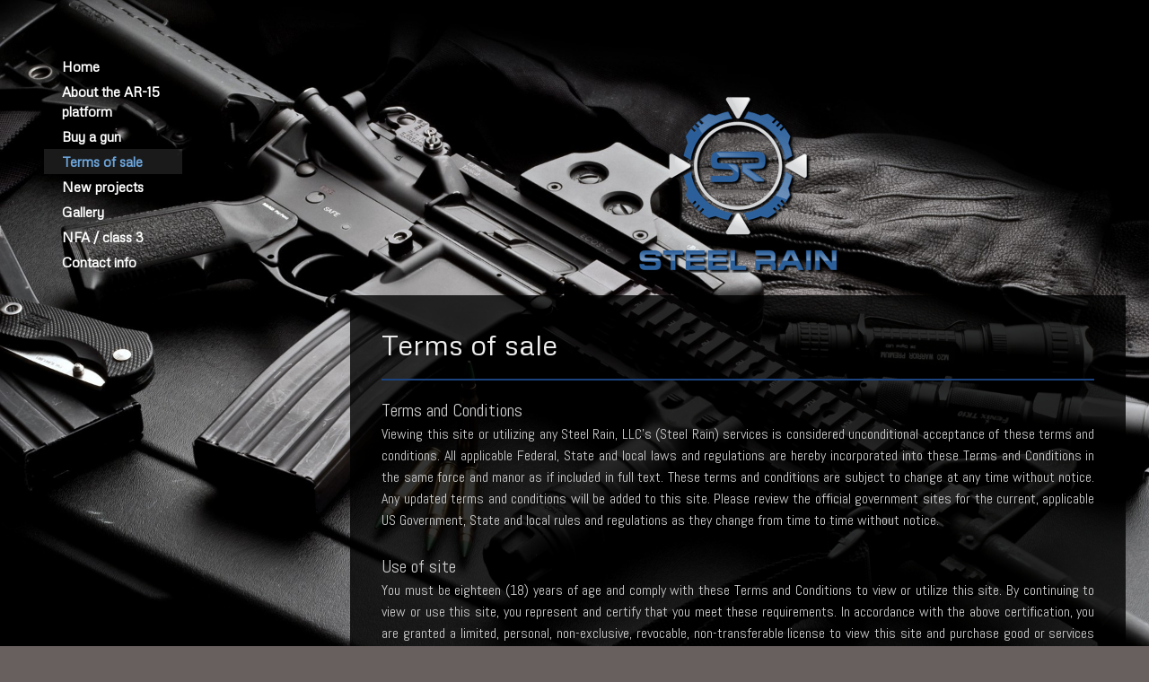

--- FILE ---
content_type: text/html; charset=UTF-8
request_url: https://www.steelrainllc.com/terms-of-sale/
body_size: 11530
content:
<!DOCTYPE html>
<html lang="en-US"><head>
    <meta charset="utf-8"/>
    <link rel="dns-prefetch preconnect" href="https://u.jimcdn.com/" crossorigin="anonymous"/>
<link rel="dns-prefetch preconnect" href="https://assets.jimstatic.com/" crossorigin="anonymous"/>
<link rel="dns-prefetch preconnect" href="https://image.jimcdn.com" crossorigin="anonymous"/>
<link rel="dns-prefetch preconnect" href="https://fonts.jimstatic.com" crossorigin="anonymous"/>
<meta name="viewport" content="width=device-width, initial-scale=1"/>
<meta http-equiv="X-UA-Compatible" content="IE=edge"/>
<meta name="description" content=""/>
<meta name="robots" content="index, follow, archive"/>
<meta property="st:section" content=""/>
<meta name="generator" content="Jimdo Creator"/>
<meta name="twitter:title" content="Terms of sale"/>
<meta name="twitter:description" content="Terms and Conditions Viewing this site or utilizing any Steel Rain, LLC’s (Steel Rain) services is considered unconditional acceptance of these terms and conditions. All applicable Federal, State and local laws and regulations are hereby incorporated into these Terms and Conditions in the same force and manor as if included in full text. These terms and conditions are subject to change at any time without notice. Any updated terms and conditions will be added to this site. Please review the official government sites for the current, applicable US Government, State and local rules and regulations as they change from time to time without notice. Use of site You must be eighteen (18) years of age and comply with these Terms and Conditions to view or utilize this site. By continuing to view or use this site, you represent and certify that you meet these requirements. In accordance with the above certification, you are granted a limited, personal, non-exclusive, revocable, non-transferable license to view this site and purchase good or services for yourself only. It may not be used for any third party or for any commercial purposes. This license is immediately revoked for any breach of any of these terms and conditions or for any reason Steel Rain so desires. You agree that all information posted on this site is provided for information only. Steel Rain is not liable for reliance on any of the information posted. Steel Rain is not responsible for information posted by individuals other than Steel Rain management or employees. NO WARRANTY IS PROVIDED INCLUDING, BUT NOT LIMITED TO, WARRANTY OF MERCHANTABILIITY OR FITNESS FOR A PARTICULAR PURPOSE OR ACCURACY. You agree Steel Rain is not responsible for any damage may occur to your equipment as a result of use of this web site. You agree not to: a) attempt to or gain access to this site or any of it’s servers, b) not to reverse engineer this site or any items from this site, c) not to modify any information posted, d) create or transmit any unsolicited electronic communications e) use any software, virus or harmful codes to interfere with the working of this site, servers or any of it’s customers servers f) obtain customer information from this web site, g) post any unlawful, threatening or harassing messages or pictures and h) not use this site to infringe or violate any third party Proprietary information, copyrights, trademarks or patents, i) violate any Government laws or regulations including , but not limited to export regulations or j) insight any unlawful acts. You must be the End User. Purchase for a third party is prohibited without prior approval from Steel Rain. Purchases for an educational, commercial, or government organization may be approved with proper documentation. Please contact us for further information. Steel Rain reserves the right to refuse or terminate orders for goods or services at any time for any reason. Export Regulations Compliance with all US Export Laws and regulations is mandatory. You agree to comply. Note that Government restrictions may apply and approval via a valid export license may be required. Review the Government web site for current export regulations. Warranty/Returns Steel Rain, LLC’s warranty with respect to the goods or services purchased from this site is limited to return of the equipment for either repair or price adjustment determined solely by Steel Rain, LLC. Limitation of liability STEEL RAIN, LLC HEREBY EXCLUDES AND DISCLAIMS ANY LIABILITY FOR ANY LOSSES AND EXPENCES OF ANY KIND INCLUDING, WITHOUT LIMITATIONS, ANY DIRECT, INDIRECT, GENERAL, SPECIAL, PUNITIVE, INCIDENTAL OR CONSEQUENTIAL DAMAGES, OR LOSS OF ANY KIND ARISING OUT OF OR IN CONNECTION WITH THE USE OF THIS SITE OR ANY MERCHANDISE AVAILABLE ON THIS SITE. THIS LIMITATION OF LIABILITY APPLIES WHETHER THE ALLEGED LIABILITY IS BASED ON CONTRACT, TORT (INCLUDING NEGLEGENCE) STRICT LIABILITY OR ANY OTHER BASIS. IF ANY PART OF THE LIMITATION OF LIABILITY IS FOUND TO BE INVALID OR UNENFORCABLE FOR ANY REASON, THAN THE AGGREGATE LIABILITY ON THE PART OF STEEL RAIN FOR LIABILITIES THAT OTHERWISE WOULD HAVE BEEN LIMITED SHALL NOT EXCEED Ten ($10.00) DOLLARS. Indemnity You agree to indemnify and hold harmless Steel Rain LLC, it’s management and employees from any liability, loss, expense or demand (including any legal fees) related to the use of this web site and any goods or services available from this web site. Service/ Product Availability Prices for goods and services offered on this web site are subject to change without prior notice. Minimum or maximum order values and quantity limits may also be applied. Steel Rain reserves the right to limit quantities for any reason. Limits may also be applied per order, per account, per person or household. Compliance to these terms and conditions is an integral part of any order. Any breach may result in order termination. This includes, but not limited to, current, accurate and complete information regarding, account information, end user, citizenship, restrictions on possession or receipt of firearms, residency and payment information. All orders are subject to availability of goods. Should goods or services not be available, you will be notified and the order will be terminated. Alternate choices, if available, may be offered for your consideration. Steel Rain reserves the right to make corrections for any obvious web site or order errors. Should an error that affects your order be identified, Steel Rain will contact you and either correct the error and continue or terminate the order. Payments Payments are subject to collection. You agree to provide current, accurate and complete account information. All payments are to be made in US Dollars. Shipping and taxes will be included in the final amount. .."/>
<meta name="twitter:card" content="summary_large_image"/>
<meta property="og:url" content="http://www.steelrainllc.com/terms-of-sale/"/>
<meta property="og:title" content="Terms of sale"/>
<meta property="og:description" content="Terms and Conditions Viewing this site or utilizing any Steel Rain, LLC’s (Steel Rain) services is considered unconditional acceptance of these terms and conditions. All applicable Federal, State and local laws and regulations are hereby incorporated into these Terms and Conditions in the same force and manor as if included in full text. These terms and conditions are subject to change at any time without notice. Any updated terms and conditions will be added to this site. Please review the official government sites for the current, applicable US Government, State and local rules and regulations as they change from time to time without notice. Use of site You must be eighteen (18) years of age and comply with these Terms and Conditions to view or utilize this site. By continuing to view or use this site, you represent and certify that you meet these requirements. In accordance with the above certification, you are granted a limited, personal, non-exclusive, revocable, non-transferable license to view this site and purchase good or services for yourself only. It may not be used for any third party or for any commercial purposes. This license is immediately revoked for any breach of any of these terms and conditions or for any reason Steel Rain so desires. You agree that all information posted on this site is provided for information only. Steel Rain is not liable for reliance on any of the information posted. Steel Rain is not responsible for information posted by individuals other than Steel Rain management or employees. NO WARRANTY IS PROVIDED INCLUDING, BUT NOT LIMITED TO, WARRANTY OF MERCHANTABILIITY OR FITNESS FOR A PARTICULAR PURPOSE OR ACCURACY. You agree Steel Rain is not responsible for any damage may occur to your equipment as a result of use of this web site. You agree not to: a) attempt to or gain access to this site or any of it’s servers, b) not to reverse engineer this site or any items from this site, c) not to modify any information posted, d) create or transmit any unsolicited electronic communications e) use any software, virus or harmful codes to interfere with the working of this site, servers or any of it’s customers servers f) obtain customer information from this web site, g) post any unlawful, threatening or harassing messages or pictures and h) not use this site to infringe or violate any third party Proprietary information, copyrights, trademarks or patents, i) violate any Government laws or regulations including , but not limited to export regulations or j) insight any unlawful acts. You must be the End User. Purchase for a third party is prohibited without prior approval from Steel Rain. Purchases for an educational, commercial, or government organization may be approved with proper documentation. Please contact us for further information. Steel Rain reserves the right to refuse or terminate orders for goods or services at any time for any reason. Export Regulations Compliance with all US Export Laws and regulations is mandatory. You agree to comply. Note that Government restrictions may apply and approval via a valid export license may be required. Review the Government web site for current export regulations. Warranty/Returns Steel Rain, LLC’s warranty with respect to the goods or services purchased from this site is limited to return of the equipment for either repair or price adjustment determined solely by Steel Rain, LLC. Limitation of liability STEEL RAIN, LLC HEREBY EXCLUDES AND DISCLAIMS ANY LIABILITY FOR ANY LOSSES AND EXPENCES OF ANY KIND INCLUDING, WITHOUT LIMITATIONS, ANY DIRECT, INDIRECT, GENERAL, SPECIAL, PUNITIVE, INCIDENTAL OR CONSEQUENTIAL DAMAGES, OR LOSS OF ANY KIND ARISING OUT OF OR IN CONNECTION WITH THE USE OF THIS SITE OR ANY MERCHANDISE AVAILABLE ON THIS SITE. THIS LIMITATION OF LIABILITY APPLIES WHETHER THE ALLEGED LIABILITY IS BASED ON CONTRACT, TORT (INCLUDING NEGLEGENCE) STRICT LIABILITY OR ANY OTHER BASIS. IF ANY PART OF THE LIMITATION OF LIABILITY IS FOUND TO BE INVALID OR UNENFORCABLE FOR ANY REASON, THAN THE AGGREGATE LIABILITY ON THE PART OF STEEL RAIN FOR LIABILITIES THAT OTHERWISE WOULD HAVE BEEN LIMITED SHALL NOT EXCEED Ten ($10.00) DOLLARS. Indemnity You agree to indemnify and hold harmless Steel Rain LLC, it’s management and employees from any liability, loss, expense or demand (including any legal fees) related to the use of this web site and any goods or services available from this web site. Service/ Product Availability Prices for goods and services offered on this web site are subject to change without prior notice. Minimum or maximum order values and quantity limits may also be applied. Steel Rain reserves the right to limit quantities for any reason. Limits may also be applied per order, per account, per person or household. Compliance to these terms and conditions is an integral part of any order. Any breach may result in order termination. This includes, but not limited to, current, accurate and complete information regarding, account information, end user, citizenship, restrictions on possession or receipt of firearms, residency and payment information. All orders are subject to availability of goods. Should goods or services not be available, you will be notified and the order will be terminated. Alternate choices, if available, may be offered for your consideration. Steel Rain reserves the right to make corrections for any obvious web site or order errors. Should an error that affects your order be identified, Steel Rain will contact you and either correct the error and continue or terminate the order. Payments Payments are subject to collection. You agree to provide current, accurate and complete account information. All payments are to be made in US Dollars. Shipping and taxes will be included in the final amount. .."/>
<meta property="og:type" content="website"/>
<meta property="og:locale" content="en_US"/>
<meta property="og:site_name" content="Steel Rain"/><title>Terms of sale - Steel Rain</title>
<link rel="shortcut icon" href="https://u.jimcdn.com/cms/o/scc14c0008d1dcf95/img/favicon.png?t=1427479340"/>
    
<link rel="canonical" href="https://www.steelrainllc.com/terms-of-sale/"/>

        <script src="https://assets.jimstatic.com/ckies.js.7c38a5f4f8d944ade39b.js"></script>

        <script src="https://assets.jimstatic.com/cookieControl.js.b05bf5f4339fa83b8e79.js"></script>
    <script>window.CookieControlSet.setToNormal();</script>

    <style>html,body{margin:0}.hidden{display:none}.n{padding:5px}#cc-website-title a {text-decoration: none}.cc-m-image-align-1{text-align:left}.cc-m-image-align-2{text-align:right}.cc-m-image-align-3{text-align:center}</style>

        <link href="https://u.jimcdn.com/cms/o/scc14c0008d1dcf95/layout/dm_d775cdc69f6ed09b82bcabae02eb7c0e/css/layout.css?t=1526995355" rel="stylesheet" type="text/css" id="jimdo_layout_css"/>
<script>     /* <![CDATA[ */     /*!  loadCss [c]2014 @scottjehl, Filament Group, Inc.  Licensed MIT */     window.loadCSS = window.loadCss = function(e,n,t){var r,l=window.document,a=l.createElement("link");if(n)r=n;else{var i=(l.body||l.getElementsByTagName("head")[0]).childNodes;r=i[i.length-1]}var o=l.styleSheets;a.rel="stylesheet",a.href=e,a.media="only x",r.parentNode.insertBefore(a,n?r:r.nextSibling);var d=function(e){for(var n=a.href,t=o.length;t--;)if(o[t].href===n)return e.call(a);setTimeout(function(){d(e)})};return a.onloadcssdefined=d,d(function(){a.media=t||"all"}),a};     window.onloadCSS = function(n,o){n.onload=function(){n.onload=null,o&&o.call(n)},"isApplicationInstalled"in navigator&&"onloadcssdefined"in n&&n.onloadcssdefined(o)}     /* ]]> */ </script>     <script>
// <![CDATA[
onloadCSS(loadCss('https://assets.jimstatic.com/web.css.94de3f8b8fc5f64b610bc35fcd864f2a.css') , function() {
    this.id = 'jimdo_web_css';
});
// ]]>
</script>
<link href="https://assets.jimstatic.com/web.css.94de3f8b8fc5f64b610bc35fcd864f2a.css" rel="preload" as="style"/>
<noscript>
<link href="https://assets.jimstatic.com/web.css.94de3f8b8fc5f64b610bc35fcd864f2a.css" rel="stylesheet"/>
</noscript>    <link href="https://assets.jimstatic.com/ownbgr.css.5500693586a48a3671dd582d70e33635.css" rel="stylesheet" type="text/css" media="all"/>

    <script>
    //<![CDATA[
        var jimdoData = {"isTestserver":false,"isLcJimdoCom":false,"isJimdoHelpCenter":false,"isProtectedPage":false,"cstok":"","cacheJsKey":"eb4c932991e4eaf741d3c68fe0b16534c237a641","cacheCssKey":"eb4c932991e4eaf741d3c68fe0b16534c237a641","cdnUrl":"https:\/\/assets.jimstatic.com\/","minUrl":"https:\/\/assets.jimstatic.com\/app\/cdn\/min\/file\/","authUrl":"https:\/\/a.jimdo.com\/","webPath":"https:\/\/www.steelrainllc.com\/","appUrl":"https:\/\/a.jimdo.com\/","cmsLanguage":"en_US","isFreePackage":false,"mobile":false,"isDevkitTemplateUsed":true,"isTemplateResponsive":true,"websiteId":"scc14c0008d1dcf95","pageId":2280063431,"packageId":2,"shop":{"deliveryTimeTexts":{"1":"Ships within 1-3 days","2":"Ships within 3-5 days","3":"Delivery in 5-8 days"},"checkoutButtonText":"Check out","isReady":false,"currencyFormat":{"pattern":"\u00a4#,##0.00","convertedPattern":"$#,##0.00","symbols":{"GROUPING_SEPARATOR":",","DECIMAL_SEPARATOR":".","CURRENCY_SYMBOL":"$"}},"currencyLocale":"en_US"},"tr":{"gmap":{"searchNotFound":"The entered address doesn't exist or couldn't be found.","routeNotFound":"The driving directions couldn't be determined. Possible reasons: The starting address is not specific enough or it is too far from the destination address."},"shop":{"checkoutSubmit":{"next":"Next step","wait":"Please wait"},"paypalError":"An error has occurred. Please try again!","cartBar":"Go to Shopping Cart","maintenance":"Sorry, this store is not available at the moment. Please try again later.","addToCartOverlay":{"productInsertedText":"This item was added to your cart.","continueShoppingText":"Continue shopping","reloadPageText":"Refresh"},"notReadyText":"This store has not been completely set up.","numLeftText":"There are not more than {:num} of this item available at this time.","oneLeftText":"There is only one more of this item available."},"common":{"timeout":"Oops, it looks like there's been an error on our end and your last change didn't go through. Please try again in a minute. "},"form":{"badRequest":"An error has occurred! This form could not be submitted. Please try again later."}},"jQuery":"jimdoGen002","isJimdoMobileApp":false,"bgConfig":null,"bgFullscreen":null,"responsiveBreakpointLandscape":767,"responsiveBreakpointPortrait":480,"copyableHeadlineLinks":false,"tocGeneration":false,"googlemapsConsoleKey":false,"loggingForAnalytics":false,"loggingForPredefinedPages":false,"isFacebookPixelIdEnabled":false,"userAccountId":"277aa7f5-1608-4720-a3e8-d74714499adc"};
    // ]]>
</script>

     <script> (function(window) { 'use strict'; var regBuff = window.__regModuleBuffer = []; var regModuleBuffer = function() { var args = [].slice.call(arguments); regBuff.push(args); }; if (!window.regModule) { window.regModule = regModuleBuffer; } })(window); </script>
    <script src="https://assets.jimstatic.com/web.js.58bdb3da3da85b5697c0.js" async="true"></script>
    <script src="https://assets.jimstatic.com/at.js.62588d64be2115a866ce.js"></script>
        
            
</head>

<body class="body cc-page j-m-gallery-styles j-m-video-styles j-m-hr-styles j-m-header-styles j-m-text-styles j-m-emotionheader-styles j-m-htmlCode-styles j-m-rss-styles j-m-form-styles j-m-table-styles j-m-textWithImage-styles j-m-downloadDocument-styles j-m-imageSubtitle-styles j-m-flickr-styles j-m-googlemaps-styles j-m-blogSelection-styles j-m-comment-styles j-m-jimdo-styles j-m-profile-styles j-m-guestbook-styles j-m-promotion-styles j-m-twitter-styles j-m-hgrid-styles j-m-shoppingcart-styles j-m-catalog-styles j-m-product-styles-disabled j-m-facebook-styles j-m-sharebuttons-styles j-m-formnew-styles-disabled j-m-callToAction-styles j-m-turbo-styles j-m-spacing-styles j-m-googleplus-styles j-m-dummy-styles j-m-search-styles j-m-booking-styles j-m-socialprofiles-styles j-footer-styles cc-pagemode-default cc-content-parent" id="page-2280063431">

<div id="cc-inner" class="cc-content-parent">

  <!-- _navigation.sass -->
  <input type="checkbox" id="jtpl-mobile-navigation__checkbox" class="jtpl-mobile-navigation__checkbox"/><!-- END _navigation.sass --><!-- _main.sass --><div class="jtpl-main cc-content-parent">

    <div class="jtpl-background-area" background-area=""></div>

    <!-- _mobile-navigation.sass -->
    <div class="jtpl-mobile-navigation">
      <label for="jtpl-mobile-navigation__checkbox" class="jtpl-mobile-navigation__label">
        <span class="jtpl-mobile-navigation__borders navigation-colors__menu-icon"></span>
      </label>
      <nav class="jtpl-mobile-navigation__inner navigation-colors"><div data-container="navigation"><div class="j-nav-variant-nested"><ul class="cc-nav-level-0 j-nav-level-0"><li id="cc-nav-view-2280062831" class="jmd-nav__list-item-0"><a href="/" data-link-title="Home">Home</a></li><li id="cc-nav-view-2280062931" class="jmd-nav__list-item-0"><a href="/about-the-ar-15-platform/" data-link-title="About the AR-15 platform">About the AR-15 platform</a></li><li id="cc-nav-view-2280063331" class="jmd-nav__list-item-0"><a href="/buy-a-gun/" data-link-title="Buy a gun">Buy a gun</a></li><li id="cc-nav-view-2280063431" class="jmd-nav__list-item-0 cc-nav-current j-nav-current jmd-nav__item--current"><a href="/terms-of-sale/" data-link-title="Terms of sale" class="cc-nav-current j-nav-current jmd-nav__link--current">Terms of sale</a></li><li id="cc-nav-view-2280063631" class="jmd-nav__list-item-0"><a href="/new-projects/" data-link-title="New projects">New projects</a></li><li id="cc-nav-view-2280063731" class="jmd-nav__list-item-0"><a href="/gallery/" data-link-title="Gallery">Gallery</a></li><li id="cc-nav-view-2280063931" class="jmd-nav__list-item-0"><a href="/nfa-class-3/" data-link-title="NFA / class 3">NFA / class 3</a></li><li id="cc-nav-view-2280064031" class="jmd-nav__list-item-0"><a href="/contact-info/" data-link-title="Contact info">Contact info</a></li></ul></div></div>
      </nav>
</div>
    <!-- END _mobile-navigation.sass -->

    <!-- _navigation.sass -->
    <nav class="jtpl-navigation navigation-colors"><div data-container="navigation"><div class="j-nav-variant-nested"><ul class="cc-nav-level-0 j-nav-level-0"><li id="cc-nav-view-2280062831" class="jmd-nav__list-item-0"><a href="/" data-link-title="Home">Home</a></li><li id="cc-nav-view-2280062931" class="jmd-nav__list-item-0"><a href="/about-the-ar-15-platform/" data-link-title="About the AR-15 platform">About the AR-15 platform</a></li><li id="cc-nav-view-2280063331" class="jmd-nav__list-item-0"><a href="/buy-a-gun/" data-link-title="Buy a gun">Buy a gun</a></li><li id="cc-nav-view-2280063431" class="jmd-nav__list-item-0 cc-nav-current j-nav-current jmd-nav__item--current"><a href="/terms-of-sale/" data-link-title="Terms of sale" class="cc-nav-current j-nav-current jmd-nav__link--current">Terms of sale</a></li><li id="cc-nav-view-2280063631" class="jmd-nav__list-item-0"><a href="/new-projects/" data-link-title="New projects">New projects</a></li><li id="cc-nav-view-2280063731" class="jmd-nav__list-item-0"><a href="/gallery/" data-link-title="Gallery">Gallery</a></li><li id="cc-nav-view-2280063931" class="jmd-nav__list-item-0"><a href="/nfa-class-3/" data-link-title="NFA / class 3">NFA / class 3</a></li><li id="cc-nav-view-2280064031" class="jmd-nav__list-item-0"><a href="/contact-info/" data-link-title="Contact info">Contact info</a></li></ul></div></div>
    </nav><!-- END _navigation.sass --><!-- _section-main.sass --><div class="jtpl-section-main cc-content-parent">

      <!-- _header.sass -->
      <header class="jtpl-header"><div id="cc-website-logo" class="cc-single-module-element"><div id="cc-m-11619434331" class="j-module n j-imageSubtitle"><div class="cc-m-image-container"><figure class="cc-imagewrapper cc-m-image-align-3">
<a href="https://www.steelrainllc.com/" target="_self"><img srcset="https://image.jimcdn.com/cdn-cgi/image/width=227%2Cheight=10000%2Cfit=contain%2Cformat=png%2C/app/cms/storage/image/path/scc14c0008d1dcf95/image/ia7a7d31a30de8bde/version/1427305733/image.png 227w, https://image.jimcdn.com/cdn-cgi/image/width=320%2Cheight=10000%2Cfit=contain%2Cformat=png%2C/app/cms/storage/image/path/scc14c0008d1dcf95/image/ia7a7d31a30de8bde/version/1427305733/image.png 320w, https://image.jimcdn.com/cdn-cgi/image/width=454%2Cheight=10000%2Cfit=contain%2Cformat=png%2C/app/cms/storage/image/path/scc14c0008d1dcf95/image/ia7a7d31a30de8bde/version/1427305733/image.png 454w" sizes="(min-width: 227px) 227px, 100vw" id="cc-m-imagesubtitle-image-11619434331" src="https://image.jimcdn.com/cdn-cgi/image/width=227%2Cheight=10000%2Cfit=contain%2Cformat=png%2C/app/cms/storage/image/path/scc14c0008d1dcf95/image/ia7a7d31a30de8bde/version/1427305733/image.png" alt="Steel Rain" class="" data-src-width="800" data-src-height="703" data-src="https://image.jimcdn.com/cdn-cgi/image/width=227%2Cheight=10000%2Cfit=contain%2Cformat=png%2C/app/cms/storage/image/path/scc14c0008d1dcf95/image/ia7a7d31a30de8bde/version/1427305733/image.png" data-image-id="7576279931"/></a>    

</figure>
</div>
<div class="cc-clear"></div>
<script id="cc-m-reg-11619434331">// <![CDATA[

    window.regModule("module_imageSubtitle", {"data":{"imageExists":true,"hyperlink":"","hyperlink_target":"","hyperlinkAsString":"","pinterest":"0","id":11619434331,"widthEqualsContent":"0","resizeWidth":"227","resizeHeight":200},"id":11619434331});
// ]]>
</script></div></div>
      </header><!-- END _header.sass --><div class="jtpl-section-main__inner cc-content-parent">

        <!-- content.sass -->
        <section class="jtpl-content content-options cc-content-parent"><div id="content_area" data-container="content"><div id="content_start"></div>
        
        <div id="cc-matrix-3253701131"><div id="cc-m-11619431531" class="j-module n j-header "><h2 class="" id="cc-m-header-11619431531">Terms of sale</h2></div><div id="cc-m-11619431631" class="j-module n j-hr ">    <hr/>
</div><div id="cc-m-11619431431" class="j-module n j-text "><p style="text-align: justify;" data-mce-style="text-align: justify;">
    <span style="font-size: 20px;" data-mce-style="font-size: 20px;">Terms and Conditions</span>
</p>

<p style="text-align: justify;" data-mce-style="text-align: justify;">
    Viewing this site or utilizing any Steel Rain, LLC’s (Steel Rain) services is considered unconditional acceptance of these terms and conditions. All applicable Federal, State and local laws and
    regulations are hereby incorporated into these Terms and Conditions in the same force and manor as if included in full text. These terms and conditions are subject to change at any time without
    notice. Any updated terms and conditions will be added to this site. Please review the official government sites for the current, applicable US Government, State and local rules and regulations
    as they change from time to time without notice.
</p>

<p style="text-align: justify;" data-mce-style="text-align: justify;">
     
</p>

<p style="text-align: justify;" data-mce-style="text-align: justify;">
    <span style="font-size: 20px;" data-mce-style="font-size: 20px;">Use of site</span>
</p>

<p style="text-align: justify;" data-mce-style="text-align: justify;">
    You must be eighteen (18) years of age and comply with these Terms and Conditions to view or utilize this site. By continuing to view or use this site, you represent and certify that you meet
    these requirements. In accordance with the above certification, you are granted a limited, personal, non-exclusive, revocable, non-transferable license to view this site and purchase good or
    services for yourself only. It may not be used for any third party or for any commercial purposes. This license is immediately revoked for any breach of any of these terms and conditions or for
    any reason Steel Rain so desires. You agree that all information posted on this site is provided for information only. Steel Rain is not liable for reliance on any of the information posted.
    Steel Rain is not responsible for information posted by individuals other than Steel Rain management or employees.
</p>

<p style="text-align: justify;" data-mce-style="text-align: justify;">
     
</p>

<p style="text-align: justify;" data-mce-style="text-align: justify;">
    NO WARRANTY IS PROVIDED INCLUDING, BUT NOT LIMITED TO, WARRANTY OF MERCHANTABILIITY OR FITNESS FOR A PARTICULAR PURPOSE OR ACCURACY.
</p>

<p style="text-align: justify;" data-mce-style="text-align: justify;">
     
</p>

<p style="text-align: justify;" data-mce-style="text-align: justify;">
    You agree Steel Rain is not responsible for any damage may occur to your equipment as a result of use of this web site.
</p>

<p style="text-align: justify;" data-mce-style="text-align: justify;">
     
</p>

<p style="text-align: justify;" data-mce-style="text-align: justify;">
    You agree not to: a) attempt to or gain access to this site or any of it’s servers, b) not to reverse engineer this site or any items from this site, c) not to modify any information posted, d)
    create or transmit any unsolicited electronic communications e) use any software, virus or harmful codes to interfere with the working of this site, servers or any of it’s customers servers f)
    obtain customer information from this web site, g) post any unlawful, threatening or harassing messages or pictures and h) not use this site to infringe or violate any third party Proprietary
    information, copyrights, trademarks or patents, i) violate any Government laws or regulations including , but not limited to export regulations or j) insight any unlawful acts.
</p>

<p style="text-align: justify;" data-mce-style="text-align: justify;">
    <br data-mce-bogus="1"/>
</p>

<p style="text-align: justify;" data-mce-style="text-align: justify;">
    You must be the End User.
</p>

<p style="text-align: justify;" data-mce-style="text-align: justify;">
    Purchase for a third party is prohibited without prior approval from Steel Rain. Purchases for an educational, commercial, or government organization may be approved with proper documentation.
    Please contact us for further information.
</p>

<p style="text-align: justify;" data-mce-style="text-align: justify;">
    <br data-mce-bogus="1"/>
</p>

<p style="text-align: justify;" data-mce-style="text-align: justify;">
    Steel Rain reserves the right to refuse or terminate orders for goods or services at any time for any reason.
</p>

<p style="text-align: justify;" data-mce-style="text-align: justify;">
    <br data-mce-bogus="1"/>
</p>

<p style="text-align: justify;" data-mce-style="text-align: justify;">
    Export Regulations
</p>

<p style="text-align: justify;" data-mce-style="text-align: justify;">
    Compliance with all US Export Laws and regulations is mandatory. You agree to comply. Note that Government restrictions may apply and approval via a valid export license may be required. Review
    the Government web site for current export regulations. Warranty/Returns Steel Rain, LLC’s warranty with respect to the goods or services purchased from this site is limited to return of the
    equipment for either repair or price adjustment determined solely by Steel Rain, LLC.
</p>

<p style="text-align: justify;" data-mce-style="text-align: justify;">
    <br data-mce-bogus="1"/>
</p>

<p style="text-align: justify;" data-mce-style="text-align: justify;">
    Limitation of liability
</p>

<p style="text-align: justify;" data-mce-style="text-align: justify;">
    STEEL RAIN, LLC HEREBY EXCLUDES AND DISCLAIMS ANY LIABILITY FOR ANY LOSSES AND EXPENCES OF ANY KIND INCLUDING, WITHOUT LIMITATIONS, ANY DIRECT, INDIRECT, GENERAL, SPECIAL, PUNITIVE, INCIDENTAL OR
    CONSEQUENTIAL DAMAGES, OR LOSS OF ANY KIND ARISING OUT OF OR IN CONNECTION WITH THE USE OF THIS SITE OR ANY MERCHANDISE AVAILABLE ON THIS SITE. THIS LIMITATION OF LIABILITY APPLIES WHETHER THE
    ALLEGED LIABILITY IS BASED ON CONTRACT, TORT (INCLUDING NEGLEGENCE) STRICT LIABILITY OR ANY OTHER BASIS. IF ANY PART OF THE LIMITATION OF LIABILITY IS FOUND TO BE INVALID OR UNENFORCABLE FOR ANY
    REASON, THAN THE AGGREGATE LIABILITY ON THE PART OF STEEL RAIN FOR LIABILITIES THAT OTHERWISE WOULD HAVE BEEN LIMITED SHALL NOT EXCEED Ten ($10.00) DOLLARS.
</p>

<p style="text-align: justify;" data-mce-style="text-align: justify;">
    <br data-mce-bogus="1"/>
</p>

<p style="text-align: justify;" data-mce-style="text-align: justify;">
    Indemnity
</p>

<p style="text-align: justify;" data-mce-style="text-align: justify;">
    You agree to indemnify and hold harmless Steel Rain LLC, it’s management and employees from any liability, loss, expense or demand (including any legal fees) related to the use of this web site
    and any goods or services available from this web site.
</p>

<p style="text-align: justify;" data-mce-style="text-align: justify;">
    <br data-mce-bogus="1"/>
</p>

<p style="text-align: justify;" data-mce-style="text-align: justify;">
    Service/ Product Availability
</p>

<p style="text-align: justify;" data-mce-style="text-align: justify;">
    Prices for goods and services offered on this web site are subject to change without prior notice. Minimum or maximum order values and quantity limits may also be applied. Steel Rain reserves the
    right to limit quantities for any reason. Limits may also be applied per order, per account, per person or household. Compliance to these terms and conditions is an integral part of any order.
    Any breach may result in order termination. This includes, but not limited to, current, accurate and complete information regarding, account information, end user, citizenship, restrictions on
    possession or receipt of firearms, residency and payment information.
</p>

<p style="text-align: justify;" data-mce-style="text-align: justify;">
    <br data-mce-bogus="1"/>
</p>

<p style="text-align: justify;" data-mce-style="text-align: justify;">
    All orders are subject to availability of goods. Should goods or services not be available, you will be notified and the order will be terminated. Alternate choices, if available, may be offered
    for your consideration.
</p>

<p style="text-align: justify;" data-mce-style="text-align: justify;">
    <br data-mce-bogus="1"/>
</p>

<p style="text-align: justify;" data-mce-style="text-align: justify;">
    Steel Rain reserves the right to make corrections for any obvious web site or order errors. Should an error that affects your order be identified, Steel Rain will contact you and either correct
    the error and continue or terminate the order.
</p>

<p style="text-align: justify;" data-mce-style="text-align: justify;">
    <br data-mce-bogus="1"/>
</p>

<p style="text-align: justify;" data-mce-style="text-align: justify;">
    Payments
</p>

<p style="text-align: justify;" data-mce-style="text-align: justify;">
    Payments are subject to collection. You agree to provide current, accurate and complete account information. All payments are to be made in US Dollars. Shipping and taxes will be included in the
    final amount.
</p>

<p style="text-align: justify;" data-mce-style="text-align: justify;">
     
</p>

<p style="text-align: justify;" data-mce-style="text-align: justify;">
    ..
</p></div></div>
        
        </div>
        </section><!-- END _content.sass --><!-- _sidebar.sass --><aside class="jtpl-sidebar sidebar-options border-options"><div data-container="sidebar"><div id="cc-matrix-3253700431"><div id="cc-m-11619434231" class="j-module n j-text "><p style="text-align: left;">
     
</p>

<p style="text-align: left;">
    <span style="color: #ffffff;"><strong>Centreville, VA 20121</strong></span>
</p>

<p style="text-align: left;">
    <span style="color: #c4d0da;"><strong><span style="color: #000000;"> </span></strong></span>
</p>

<p style="text-align: left;">
    <span style="color: #ffffff;"><strong>Email: admin@steelrainllc.com</strong></span>
</p>

<p style="text-align: center;">
     
</p>

<p>
     
</p></div><div id="cc-m-11706153531" class="j-module n j-sharebuttons ">
<div class="cc-sharebuttons-element cc-sharebuttons-size-32 cc-sharebuttons-style-white cc-sharebuttons-design-round cc-sharebuttons-align-center">


    <a class="cc-sharebuttons-facebook" href="http://www.facebook.com/sharer.php?u=https://www.steelrainllc.com/&amp;t=Steel%20Rain%20is%20your%20Northern%20VA%20GoTo%20for%20Firearms" title="Facebook" target="_blank"></a><a class="cc-sharebuttons-x" href="https://x.com/share?text=Steel%20Rain%20is%20your%20Northern%20VA%20GoTo%20for%20Firearms&amp;url=https%3A%2F%2Fwww.steelrainllc.com%2F" title="X" target="_blank"></a><a class="cc-sharebuttons-mail" href="mailto:?subject=Steel%20Rain%20is%20your%20Northern%20VA%20GoTo%20for%20Firearms&amp;body=https://www.steelrainllc.com/" title="Email" target=""></a>

</div>
</div></div></div>
        </aside><!-- END _sidebar.sass --><!-- _footer.sass --><footer class="jtpl-footer footer-options"><div class="jtpl-footer-inner">
            <div id="contentfooter" data-container="footer">

    
    <div class="j-meta-links">
        <a href="//www.steelrainllc.com/j/privacy">Privacy Policy</a> | <a id="cookie-policy" href="javascript:window.CookieControl.showCookieSettings();">Cookie Policy</a> | <a href="/sitemap/">Sitemap</a>    </div>

    <div class="j-admin-links">
            

<span class="loggedin">
    <a rel="nofollow" id="logout" target="_top" href="https://cms.e.jimdo.com/app/cms/logout.php">
        Log out    </a>
    |
    <a rel="nofollow" id="edit" target="_top" href="https://a.jimdo.com/app/auth/signin/jumpcms/?page=2280063431">Edit</a>
</span>
        </div>

    
</div>

          </div>
        </footer><!-- END _footer.sass -->
</div>

    </div>
    <!-- END _section-main.sass -->

    <!-- _cart.sass -->
    <div class="jtpl-cart">
      
    </div>
    <!-- END _cart.sass -->

  </div>
  <!-- END _main.sass -->

</div>    <script type="text/javascript">
//<![CDATA[
addAutomatedTracking('creator.website', track_anon);
//]]>
</script>
    


<script>// <![CDATA[

    window.regModule("common_awesomebackground", {"bgtype":0,"effect":0,"speed":0,"overlayStyle":0,"repeat":4,"videoMute":1,"videoHideContent":1,"images":["https:\/\/image.jimcdn.com\/cdn-cgi\/image\/\/app\/cms\/storage\/image\/path\/scc14c0008d1dcf95\/background\/ib5c039c14dbdaba3\/version\/1427305733\/image.jpg"],"video":null,"constants":{"cms":{"LOGINBOX_ID":"loginbox"},"page":{"CC_INNER_ID":"cc-inner"},"floatingButtonBar":{"MUTE_BUTTON_CLASS":"cc-FloatingButtonBarContainer-button-mute","SHOW_FULL_VIDEO_CLASS":"cc-FloatingButtonBarContainer-button-full","ENABLED_BUTTON_CLASS":"cc-FloatingButtonBarContainer-button-enabled"},"bgVideo":{"BG_VIDEO_COOKIE_KEY":"ownbg.video.seekPos","BG_VIDEO_MUTE_COOKIE_KEY":"ownbg.video.mute","BG_VIDEO_CONTAINER_ID":"cc-jimdo-bgr-video","BG_VIDEO_PLAYER_ID":"cc-bgr-ytplayer"},"bgConfig":{"BG_OVERLAY_STYLE_NONE":0}},"i18n":{"mute":"Turn sound off","unmute":"Turn sound on","hideContent":"Show background video without website content","showContent":"Show page content again"}});
// ]]>
</script>
<div class="cc-individual-cookie-settings" id="cc-individual-cookie-settings" style="display: none" data-nosnippet="true">

</div>
<script>// <![CDATA[

    window.regModule("web_individualCookieSettings", {"categories":[{"type":"NECESSARY","name":"Strictly necessary","description":"Strictly necessary cookies guarantee functions without which this website would not function as intended. As a result these cookies cannot be deactivated. These cookies are used exclusively by this website and are therefore first party cookies. This means that all information stored in the cookies will be returned to this website.","required":true,"cookies":[{"key":"cookielaw","name":"cookielaw","description":"Cookielaw\n\nThis cookie displays the Cookie Banner and saves the visitor's cookie preferences.\n\nProvider:\nJimdo GmbH, Stresemannstrasse 375, 22761 Hamburg, Germany.\n\nCookie Name: ckies_cookielaw\nCookie Lifetime: 1 year\n\nPrivacy Policy:\nhttps:\/\/www.jimdo.com\/info\/privacy\/\n","required":true},{"key":"control-cookies-wildcard","name":"ckies_*","description":"Jimdo Control Cookies\n\nControl Cookies for enabling services\/cookies selected by the site visitor and saving these cookie preferences.\n\nProvider:\nJimdo GmbH, Stresemannstrasse 375, 22761 Hamburg, Germany.\n\nCookie Names: ckies_*, ckies_postfinance, ckies_stripe, ckies_powr, ckies_google, ckies_cookielaw, ckies_ga, ckies_jimdo_analytics, ckies_fb_analytics, ckies_fr\n\nCookie Lifetime: 1 year\n\nPrivacy Policy:\nhttps:\/\/www.jimdo.com\/info\/privacy\/","required":true}]},{"type":"FUNCTIONAL","name":"Functional","description":"Functional cookies enable this website to provide you with certain functions and to store information already provided (such as registered name or language selection) in order to offer you improved and more personalized functions.","required":false,"cookies":[{"key":"powr-v2","name":"powr","description":"POWr.io Cookies\n\nThese cookies register anonymous, statistical data on the behavior of the visitor to this website and are responsible for ensuring the functionality of certain widgets utilized by this website. They are only used for internal analysis by the website operator, e.g. for the visitor counter, etc. \n\nProvider:\nPowr.io, POWr HQ, 340 Pine Street, San Francisco, California 94104, USA.\n\nCookie Names and Lifetime:\nahoy_unique_[unique id] (Lifetime: session), POWR_PRODUCTION  (Lifetime: session),  ahoy_visitor  (Lifetime: 2 years), ahoy_visit  (Lifetime: 1 day), src 30 Days Security, _gid Persistent (Lifetime: 1 day), NID (Domain: google.com, Lifetime: 180 days), 1P_JAR (Domain: google.com, Lifetime: 30 days), DV (Domain: google.com, Lifetime: 2 hours), SIDCC (Domain: google.com, Lifetime: 1 year), SID (Domain: google.com, Lifetime: 2 years), HSID (Domain: google.com, Lifetime: 2 years), SEARCH_SAMESITE (Domain: google.com, Lifetime: 6 months), __cfduid (Domain: powrcdn.com, Lifetime: 30 days).\n\nCookie Policy:\nhttps:\/\/www.powr.io\/privacy \n\nPrivacy Policy:\nhttps:\/\/www.powr.io\/privacy  ","required":false},{"key":"google_maps","name":"Google Maps","description":"Activating and saving this setting will enable the display of Google Maps on this website. \nProvider: Google LLC, 1600 Amphitheatre Parkway, Mountain View, CA 94043, USA or Google Ireland Limited, Gordon House, Barrow Street, Dublin 4, Ireland, if you are a resident of the EU.\nCookie name and Lifetime: google_maps ( Lifetime: 1 year).\nCookie policy: https:\/\/policies.google.com\/technologies\/cookies\nPrivacy policy: https:\/\/policies.google.com\/privacy","required":false}]},{"type":"PERFORMANCE","name":"Performance","description":"Performance cookies gather information on how a web page is used. We use them to better understand how our web pages are used in order to improve their appeal, content and functionality.","required":false,"cookies":[]},{"type":"MARKETING","name":"Marketing \/ Third Party","description":"Marketing \/ Third Party Cookies originate from external advertising companies (among others) and are used to gather information about the websites visited by you, in order to e.g. create targeted advertising for you.","required":false,"cookies":[{"key":"powr_marketing","name":"powr_marketing","description":"POWr.io Cookies \n \nThese cookies collect anonymous information for analysis purposes about how visitors use and interact with this website. \n \nProvider: \nPowr.io, POWr HQ, 340 Pine Street, San Francisco, California 94104, USA. \n \nCookie Names and Lifetime: \n__Secure-3PAPISID (domain: google.com, lifetime: 2 years), SAPISID (domain: google.com, lifetime: 2 years), APISID (domain: google.com, lifetime: 2 years), SSID (domain: google.com, lifetime: 2 years), __Secure-3PSID (domain: google.com, lifetime: 2 years), CC (domain: google.com, lifetime: 1 year), ANID (domain: google.com, lifetime: 10 years), OTZ (domain: google.com, lifetime: 1 month).\n \nCookie Policy: \nhttps:\/\/www.powr.io\/privacy \n \nPrivacy Policy: \nhttps:\/\/www.powr.io\/privacy","required":false}]}],"pagesWithoutCookieSettings":["\/j\/privacy"],"cookieSettingsHtmlUrl":"\/app\/module\/cookiesettings\/getcookiesettingshtml"});
// ]]>
</script>

</body>
</html>


--- FILE ---
content_type: text/css; charset=UTF-8
request_url: https://u.jimcdn.com/cms/o/scc14c0008d1dcf95/layout/dm_d775cdc69f6ed09b82bcabae02eb7c0e/css/layout.css?t=1526995355
body_size: 6450
content:
@import url(https://fonts.jimstatic.com/css?family=Abel);@import url("https://fonts.jimstatic.com/css?family=Metrophobic%3Aregular%7CMetrophobic%3Aregular%7CMetrophobic%3Aregular%7CAbel%3Aregular%7CAbel%3Aregular%7CAbel%3Aregular%7CAbel%3Aregular%7CAbel%3Aregular%7CAbel%3Aregular%7CAbel%3Aregular%7CAbel%3Aregular%7CAbel%3Aregular%7CAbel%3Aregular%7CAbel%3Aregular&subset=latin");.jtpl-mobile-navigation__borders:before, .jtpl-mobile-navigation__borders:after, #jtpl-mobile-navigation__checkbox:checked + .jtpl-main .jtpl-mobile-navigation__borders:before, #jtpl-mobile-navigation__checkbox:checked + .jtpl-main .jtpl-mobile-navigation__borders:after, .jtpl-mobile-navigation__borders, #jtpl-mobile-navigation__checkbox:checked + .jtpl-main .jtpl-mobile-navigation__borders{border-radius:1000px;border-top-style:solid;display:block}.jtpl-mobile-navigation__borders:before, .jtpl-mobile-navigation__borders:after, #jtpl-mobile-navigation__checkbox:checked + .jtpl-main .jtpl-mobile-navigation__borders:before, #jtpl-mobile-navigation__checkbox:checked + .jtpl-main .jtpl-mobile-navigation__borders:after{content:'';position:absolute;width:100%}.jtpl-mobile-navigation .jmd-nav__toggle-button{box-sizing:border-box}.jtpl-mobile-navigation .jmd-nav__toggle-button:before, .jtpl-mobile-navigation .jmd-nav__toggle-button:after{clear:both;content:"";display:table}fieldset{border:0;margin:0;padding:0}figure,p{margin:0}a:link img,
a:visited
img{border:0}html{font-size:62.5%;-webkit-text-size-adjust:100%;-ms-text-size-adjust:100%}.jtpl-main{font-size:16px;line-height:1.5}.j-module h1, .j-module h2, .j-module h3, .j-module h4,
.j-static-page h1,
.j-static-page h2,
.j-static-page h3,
.j-static-page
h4{word-wrap:break-word}.j-module h1,
.j-module .j-website-title-content,
.j-static-page h1,
.j-static-page .j-website-title-content{word-wrap:break-word}@media (max-width: 767px){.j-module h1,
.j-module .j-website-title-content,
.j-static-page h1,
.j-static-page .j-website-title-content{font-size:30px !important}}@media (max-width: 767px){.j-module h2,
.j-static-page
h2{font-size:26px !important}}@media (max-width: 767px){.j-module h3,
.j-static-page
h3{font-size:22px !important}}@media (max-width: 767px){.j-module .cc-shop-product-desc h4,
.j-static-page .cc-shop-product-desc
h4{font-size:19px !important}}.j-module a:link,
.j-module a:visited,
.jtpl-footer a:link,
.jtpl-footer a:visited,
.j-static-page a:link,
.j-static-page a:visited{color:#0CB09D;transition:all 200ms ease-in}.j-module a:link img,
.j-module a:visited img,
.jtpl-footer a:link img,
.jtpl-footer a:visited img,
.j-static-page a:link img,
.j-static-page a:visited
img{border:0}.j-module a:hover,
.j-module a:active,
.j-module a:focus,
.jtpl-footer a:hover,
.jtpl-footer a:active,
.jtpl-footer a:focus,
.j-static-page a:hover,
.j-static-page a:active,
.j-static-page a:focus{color:#222}.j-module h1, .j-module h2, .j-module h3, .j-module h4,
.jtpl-footer h1,
.jtpl-footer h2,
.jtpl-footer h3,
.jtpl-footer h4,
.j-static-page h1,
.j-static-page h2,
.j-static-page h3,
.j-static-page
h4{margin:0;font-family:"Abel",Arial,sans-serif}.j-module h1,
.jtpl-footer h1,
.j-static-page
h1{font-size:24px;font-size:2.4rem;line-height:1.25;color:#0CB09D}@media (min-width: 768px){.j-module h1,
.jtpl-footer h1,
.j-static-page
h1{font-size:48px;font-size:4.8rem;line-height:1.05}}.j-module h2,
.jtpl-footer h2,
.j-static-page
h2{font-size:32px;font-size:3.2rem;line-height:1.25;color:#0CB09D}.j-module h3,
.jtpl-footer h3,
.j-static-page
h3{font-size:24px;font-size:2.4rem;line-height:1.25;color:#0CB09D}.j-shop-addtocard-response .j-shop-addtocard-response--backward, .skiptoform a:link,
.skiptoform a:visited, .blogreadmore,
.comment, .blogreadmore:link, .blogreadmore:visited,
.comment:link,
.comment:visited, .commententry input[type="submit"], .j-rss br+a[target="_blank"]{display:inline-block;margin:7px
0;box-sizing:border-box;border:1px
solid;text-align:center;text-decoration:none;padding:5px
15px;font-size:16px;font-size:1.6rem;line-height:1.5;color:#000;cursor:pointer;transition:all 200ms ease-in}.j-shop-addtocard-response .j-shop-addtocard-response--backward:link, .skiptoform a:link, .blogreadmore:link,
.comment:link, .commententry input[type="submit"]:link, .j-rss br + a[target="_blank"]:link, .j-shop-addtocard-response .j-shop-addtocard-response--backward:visited,
.skiptoform a:visited, .blogreadmore:visited,
.comment:visited, .commententry input[type="submit"]:visited, .j-rss br+a[target="_blank"]:visited{color:#000;transition:all 200ms ease-in}.j-shop-addtocard-response .j-shop-addtocard-response--backward:hover, .skiptoform a:hover:link,
.skiptoform a:hover:visited, .blogreadmore:hover,
.comment:hover, .commententry input[type="submit"]:hover, .j-rss br + a[target="_blank"]:hover, .j-shop-addtocard-response .j-shop-addtocard-response--backward:active, .skiptoform a:active:link,
.skiptoform a:active:visited, .blogreadmore:active,
.comment:active, .commententry input[type="submit"]:active, .j-rss br + a[target="_blank"]:active, .j-shop-addtocard-response .j-shop-addtocard-response--backward:focus, .skiptoform a:focus:link,
.skiptoform a:focus:visited, .blogreadmore:focus,
.comment:focus, .commententry input[type="submit"]:focus, .j-rss br+a[target="_blank"]:focus{background-color:#0CB09D;font-style:normal;border-color:#0CB09D}.jtpl-cart .j-cart-icon .j-cart--hover-popup--call-to-action-button, .j-shop-addtocard-response .j-shop-addtocard-response--forward, .j-callToAction .j-calltoaction-link-style-1, .j-comment input[type="submit"],
.com-list input[type="submit"], .j-downloadDocument .cc-m-download-link, .j-formnew input[type="submit"], .j-googlemaps .cc-map-route-submit button, .cc-pagemode-overlay input[type="submit"].submitUser, .j-product .cc-shop-addtocard,.j-checkout__button{display:inline-block;margin:15px
0;padding:5px
15px;background-color:#0CB09D;color:#fff;font-size:16px;font-size:1.6rem;line-height:1.5;text-align:center;text-decoration:none;cursor:pointer;border:0;transition:all 200ms ease-in;box-sizing:border-box}.jtpl-cart .j-cart-icon .j-cart--hover-popup--call-to-action-button:link, .j-shop-addtocard-response .j-shop-addtocard-response--forward:link, .j-callToAction .j-calltoaction-link-style-1:link, .j-comment input[type="submit"]:link,
.com-list input[type="submit"]:link, .j-downloadDocument .cc-m-download-link:link, .j-formnew input[type="submit"]:link, .j-googlemaps .cc-map-route-submit button:link, .cc-pagemode-overlay input[type="submit"].submitUser:link, .j-product .cc-shop-addtocard:link, .j-checkout__button:link, .jtpl-cart .j-cart-icon .j-cart--hover-popup--call-to-action-button:visited, .j-shop-addtocard-response .j-shop-addtocard-response--forward:visited, .j-callToAction .j-calltoaction-link-style-1:visited, .j-comment input[type="submit"]:visited,
.com-list input[type="submit"]:visited, .j-downloadDocument .cc-m-download-link:visited, .j-formnew input[type="submit"]:visited, .j-googlemaps .cc-map-route-submit button:visited, .cc-pagemode-overlay input[type="submit"].submitUser:visited, .j-product .cc-shop-addtocard:visited,.j-checkout__button:visited{background-color:#0CB09D;color:#fff;transition:all 200ms ease-in}.jtpl-cart .j-cart-icon .j-cart--hover-popup--call-to-action-button:hover, .j-shop-addtocard-response .j-shop-addtocard-response--forward:hover, .j-callToAction .j-calltoaction-link-style-1:hover, .j-comment input[type="submit"]:hover,
.com-list input[type="submit"]:hover, .j-downloadDocument .cc-m-download-link:hover, .j-formnew input[type="submit"]:hover, .j-googlemaps .cc-map-route-submit button:hover, .cc-pagemode-overlay input[type="submit"].submitUser:hover, .j-product .cc-shop-addtocard:hover, .j-checkout__button:hover, .jtpl-cart .j-cart-icon .j-cart--hover-popup--call-to-action-button:active, .j-shop-addtocard-response .j-shop-addtocard-response--forward:active, .j-callToAction .j-calltoaction-link-style-1:active, .j-comment input[type="submit"]:active,
.com-list input[type="submit"]:active, .j-downloadDocument .cc-m-download-link:active, .j-formnew input[type="submit"]:active, .j-googlemaps .cc-map-route-submit button:active, .cc-pagemode-overlay input[type="submit"].submitUser:active, .j-product .cc-shop-addtocard:active, .j-checkout__button:active, .jtpl-cart .j-cart-icon .j-cart--hover-popup--call-to-action-button:focus, .j-shop-addtocard-response .j-shop-addtocard-response--forward:focus, .j-callToAction .j-calltoaction-link-style-1:focus, .j-comment input[type="submit"]:focus,
.com-list input[type="submit"]:focus, .j-downloadDocument .cc-m-download-link:focus, .j-formnew input[type="submit"]:focus, .j-googlemaps .cc-map-route-submit button:focus, .cc-pagemode-overlay input[type="submit"].submitUser:focus, .j-product .cc-shop-addtocard:focus,.j-checkout__button:focus{background-color:#02211d;color:#fff}.j-comment textarea,
.j-comment input[type="text"],
.j-comment input[type="date"],
.j-comment input[type="email"],
.com-list textarea,
.com-list input[type="text"],
.com-list input[type="date"],
.com-list input[type="email"], .commententry textarea,
.commententry input[type="text"],
.commententry input[type="date"], .j-formnew .cc-m-form-view-sortable input[type="text"],
.j-formnew .cc-m-form-view-sortable input[type="date"],
.j-formnew .cc-m-form-view-sortable input[type="email"],
.j-formnew .cc-m-form-view-sortable textarea,
.j-formnew .cc-m-form-view-sortable select, .j-googlemaps .cc-map-route-start, .cc-pagemode-overlay #password,.j-checkout__input-field{background-color:rgba(255, 255, 255, 0.5);border:1px
solid #000;border-radius:0;padding:5px
8px;box-sizing:border-box;font-size:16px;font-size:1.6rem;line-height:1.5;transition:all 200ms ease-in}.j-comment textarea:hover,
.j-comment input[type="text"]:hover,
.j-comment input[type="date"]:hover,
.j-comment input[type="email"]:hover,
.com-list textarea:hover,
.com-list input[type="text"]:hover,
.com-list input[type="date"]:hover,
.com-list input[type="email"]:hover, .commententry textarea:hover,
.commententry input[type="text"]:hover,
.commententry input[type="date"]:hover, .j-formnew .cc-m-form-view-sortable input[type="text"]:hover,
.j-formnew .cc-m-form-view-sortable input[type="date"]:hover,
.j-formnew .cc-m-form-view-sortable input[type="email"]:hover,
.j-formnew .cc-m-form-view-sortable textarea:hover,
.j-formnew .cc-m-form-view-sortable select:hover, .j-googlemaps .cc-map-route-start:hover, .cc-pagemode-overlay #password:hover, .j-checkout__input-field:hover, .j-comment textarea:focus,
.j-comment input[type="text"]:focus,
.j-comment input[type="date"]:focus,
.j-comment input[type="email"]:focus,
.com-list textarea:focus,
.com-list input[type="text"]:focus,
.com-list input[type="date"]:focus,
.com-list input[type="email"]:focus, .commententry textarea:focus,
.commententry input[type="text"]:focus,
.commententry input[type="date"]:focus, .j-formnew .cc-m-form-view-sortable input[type="text"]:focus,
.j-formnew .cc-m-form-view-sortable input[type="date"]:focus,
.j-formnew .cc-m-form-view-sortable input[type="email"]:focus,
.j-formnew .cc-m-form-view-sortable textarea:focus,
.j-formnew .cc-m-form-view-sortable select:focus, .j-googlemaps .cc-map-route-start:focus, .cc-pagemode-overlay #password:focus, .j-checkout__input-field:focus, .j-comment textarea:active,
.j-comment input[type="text"]:active,
.j-comment input[type="date"]:active,
.j-comment input[type="email"]:active,
.com-list textarea:active,
.com-list input[type="text"]:active,
.com-list input[type="date"]:active,
.com-list input[type="email"]:active, .commententry textarea:active,
.commententry input[type="text"]:active,
.commententry input[type="date"]:active, .j-formnew .cc-m-form-view-sortable input[type="text"]:active,
.j-formnew .cc-m-form-view-sortable input[type="date"]:active,
.j-formnew .cc-m-form-view-sortable input[type="email"]:active,
.j-formnew .cc-m-form-view-sortable textarea:active,
.j-formnew .cc-m-form-view-sortable select:active, .j-googlemaps .cc-map-route-start:active, .cc-pagemode-overlay #password:active,.j-checkout__input-field:active{border-color:#0CB09D;outline:none}.jtpl-mobile-navigation,.jtpl-navigation{box-sizing:border-box}.jtpl-mobile-navigation ul, .jtpl-navigation
ul{margin:0;padding:0;list-style-type:none}.jtpl-mobile-navigation li, .jtpl-navigation
li{margin:0;padding:0}.jtpl-mobile-navigation a:link, .jtpl-navigation a:link, .jtpl-mobile-navigation a:visited, .jtpl-navigation a:visited{display:block;margin:0;text-decoration:none;word-wrap:break-word;font-weight:normal;transition:all 200ms ease-in}.jtpl-cart .j-cart{position:absolute;right:0;top:15px;transition:all 200ms ease-in}@media (min-width: 1170px){.jtpl-cart .j-cart{top:70px}}.jtpl-cart .j-cart-icon{background-color:rgba(255, 255, 255, 0.8);color:rgba(34, 34, 34, 0.8);border-top-left-radius:0;border-bottom-left-radius:0}.jtpl-cart .j-cart-icon .j-cart--hover-popup{background-color:#fff;color:#000;margin-right:1rem}.jtpl-cart .j-cart-icon .j-cart--hover-popup--cart-sum{color:#000 !important}.jtpl-content{width:100%;padding:15px;box-sizing:border-box;background-color:#fff;background-color:rgba(255, 255, 255, 0.9);border-top-left-radius:0;border-top-right-radius:0}@media (min-width: 768px){.jtpl-content{border-bottom-left-radius:0;border-bottom-right-radius:0;padding:30px}}.j-website-title-content{font-size:48px;font-size:4.8rem;line-height:1.05}.jtpl-footer{width:100%;background-color:#e6e6e6;box-sizing:border-box;padding:20px}@media (min-width: 768px){.jtpl-footer{background-color:transparent;color:#ccc;margin-bottom:30px;margin:0
auto;box-sizing:border-box;padding:30px;border-color:transparent}.jtpl-footer a:link,
.jtpl-footer a:visited{color:#fff}}.jtpl-footer-inner{border-top:1px solid;border-color:#646464;border-color:rgba(100, 100, 100, 0.3)}@media (min-width: 768px){.jtpl-footer-inner{border-color:transparent}}.jtpl-header{margin:40px
auto 20px auto}@media (min-width: 768px){.jtpl-header{margin:50px
auto 20px auto}}.jtpl-header
img{max-height:200px}.jtpl-main{max-width:100%;color:#0d0d0d;font-family:"Abel",Arial,sans-serif}.jtpl-background-area{position:fixed;height:100vh;width:100vw;top:0;left:0;z-index:-1}.jtpl-mobile-navigation{position:relative;z-index:100;width:100%}.jtpl-mobile-navigation .jmd-nav__toggle-button{width:48px;width:4.8rem;height:48px;height:4.8rem;position:absolute;right:0;outline:0;cursor:pointer;border:none;background-color:rgba(255, 255, 255, 0.3);-webkit-tap-highlight-color:transparent;text-align:center;display:block;border-radius:0;top:0}@media (min-width: 768px){.jtpl-mobile-navigation .jmd-nav__toggle-button{display:none}}.jtpl-mobile-navigation .jmd-nav__toggle-button:before{-ms-transform:rotate(180deg);transform:rotate(180deg)}.jtpl-mobile-navigation .jmd-nav__toggle-button:after{-ms-transform:rotate(90deg);transform:rotate(90deg)}.jtpl-mobile-navigation .jmd-nav__toggle-button:before, .jtpl-mobile-navigation .jmd-nav__toggle-button:after{content:"";position:absolute;border-radius:0;width:12px;width:1.2rem;height:2px;height:0.2rem;left:18px;left:1.8rem;top:23px;top:2.3rem;background-color:rgba(0, 0, 0, 0.5);transition:all 0.3s ease-in-out}.jtpl-mobile-navigation .jmd-nav__item--last-opened > .jmd-nav__toggle-button:before, .jtpl-mobile-navigation .jmd-nav__item--last-opened>.jmd-nav__toggle-button:after{-ms-transform:rotate(0deg);transform:rotate(0deg)}.jtpl-mobile-navigation .jmd-nav__toggle-button{display:block;top:0;right:0}@media (min-width: 1170px){.jtpl-mobile-navigation{display:none}}.jtpl-mobile-navigation
li{position:relative}.jtpl-mobile-navigation .j-nav-has-children>ul{display:none}.jtpl-mobile-navigation .jmd-nav__item--last-opened>ul{display:block}.jtpl-mobile-navigation a:link,
.jtpl-mobile-navigation a:visited{padding:12px
65px 12px 30px;overflow:hidden;word-wrap:break-word;font-size:16px;font-size:1.6rem;line-height:1.5;color:#d9d9d9;-webkit-user-select:none;-moz-user-select:none;-ms-user-select:none;user-select:none}.jtpl-mobile-navigation a:hover,
.jtpl-mobile-navigation a:focus,
.jtpl-mobile-navigation a:active{color:#0CB09D;background-color:rgba(255, 255, 255, 0.1)}.jtpl-mobile-navigation .j-nav-current > a:link,
.jtpl-mobile-navigation .j-nav-current > a:visited,
.jtpl-mobile-navigation .j-nav-parent > a:link,
.jtpl-mobile-navigation .j-nav-parent>a:visited{color:#0CB09D;background-color:rgba(255, 255, 255, 0.1)}.jtpl-mobile-navigation .j-nav-level-0{overflow:hidden;border-top-right-radius:0;border-bottom-right-radius:0}.jtpl-mobile-navigation .j-nav-level-0 > li:last-child > a:link,
.jtpl-mobile-navigation .j-nav-level-0>li:last-child>a:visited{border-bottom:0}.jtpl-mobile-navigation .j-nav-level-1{background-color:rgba(255, 255, 255, 0.1)}.jtpl-mobile-navigation .j-nav-level-1 > li > a:link,
.jtpl-mobile-navigation .j-nav-level-1>li>a:visited{padding-left:40px}.jtpl-mobile-navigation .j-nav-level-2{background-color:rgba(255, 255, 255, 0.1)}.jtpl-mobile-navigation .j-nav-level-2 > li > a:link,
.jtpl-mobile-navigation .j-nav-level-2>li>a:visited{padding-left:60px}.jtpl-mobile-navigation__inner{position:absolute;z-index:10;opacity:0;width:275px;left:-275px;top:150px;border-top-right-radius:0;border-bottom-right-radius:0;transition:opacity 200ms ease-in, left 200ms ease-in}.jtpl-mobile-navigation__label{top:15px;background-color:rgba(255, 255, 255, 0.8);position:absolute;z-index:100200;padding:20px
30px;display:block;box-sizing:border-box;cursor:pointer;text-align:center;text-decoration:none;transition:all 200ms ease-in;border-top-right-radius:0;border-bottom-right-radius:0}@media (min-width: 1170px){.jtpl-mobile-navigation__label{display:none}}.jtpl-mobile-navigation__borders{width:25px;position:relative;margin:7px
0;border-color:rgba(34, 34, 34, 0.8);border-top-width:2px;transition:all 0.3s}.jtpl-mobile-navigation__borders:before,.jtpl-mobile-navigation__borders:after{border-color:rgba(34,34,34,0.8);border-top-width:2px}.jtpl-mobile-navigation__borders:before{top:-9px}.jtpl-mobile-navigation__borders:after{top:5px}.jtpl-mobile-navigation__borders:before,.jtpl-mobile-navigation__borders:after{transition:all 0.3s}#jtpl-mobile-navigation__checkbox{display:none}#jtpl-mobile-navigation__checkbox:checked+.jtpl-main{overflow-x:hidden}@media (max-width: 1169px){#jtpl-mobile-navigation__checkbox:checked + .jtpl-main .jtpl-navigation{display:none}}@media (max-width: 1169px){#jtpl-mobile-navigation__checkbox:checked + .jtpl-main .jtpl-mobile-navigation__inner{left:0;opacity:1;display:block}}@media (max-width: 1169px){#jtpl-mobile-navigation__checkbox:checked + .jtpl-main .jtpl-section-main{left:325px}}@media (max-width: 1169px){#jtpl-mobile-navigation__checkbox:checked + .jtpl-main .jtpl-cart .j-cart{opacity:0}}#jtpl-mobile-navigation__checkbox:checked + .jtpl-main .jtpl-mobile-navigation__borders{width:25px;position:relative;margin:7px
0;border-color:rgba(34, 34, 34, 0.8);border-top-width:2px;-ms-transform:rotate(180deg);transform:rotate(180deg)}#jtpl-mobile-navigation__checkbox:checked + .jtpl-main .jtpl-mobile-navigation__borders:before, #jtpl-mobile-navigation__checkbox:checked + .jtpl-main .jtpl-mobile-navigation__borders:after{border-color:rgba(34, 34, 34, 0.8);width:16.6666666667px;border-top-width:2px;transition:0.2s all ease-in}#jtpl-mobile-navigation__checkbox:checked + .jtpl-main .jtpl-mobile-navigation__borders:before{top:-1.3333333333px;right:-1px;-ms-transform:rotate(45deg) scaleX(0.7);transform:rotate(45deg) scaleX(0.7);-ms-transform-origin:right;transform-origin:right}#jtpl-mobile-navigation__checkbox:checked + .jtpl-main .jtpl-mobile-navigation__borders:after{top:-2.6666666667px;right:-1px;-ms-transform:rotate(-45deg) scaleX(0.7);transform:rotate(-45deg) scaleX(0.7);-ms-transform-origin:right;transform-origin:right}.jtpl-navigation{z-index:100;display:none;position:absolute;overflow-y:auto;height:100%;transition:all 200ms ease-in;padding:40px
15px 15px 15px;top:50px;width:200px;left:-200px}@media (min-width: 1170px){.jtpl-navigation{display:block;position:fixed;left:2%;top:20px}}@media (min-width: 1450px){.jtpl-navigation{left:5%;top:20px}}.jtpl-navigation
li{display:block;position:relative}.jtpl-navigation a:link,
.jtpl-navigation a:visited{padding:3px
15px 3px 20px;margin:0
8px;word-wrap:break-word;font-size:16px;font-size:1.6rem;line-height:1.5;color:#d9d9d9}.jtpl-navigation a:hover,
.jtpl-navigation a:focus,
.jtpl-navigation a:active{color:#0CB09D;padding-left:25px}.jtpl-navigation .j-nav-current > a:link,
.jtpl-navigation .j-nav-current > a:visited,
.jtpl-navigation .j-nav-parent > a:link,
.jtpl-navigation .j-nav-parent>a:visited{color:#0CB09D}.jtpl-navigation .j-nav-level-1 a:link,
.jtpl-navigation .j-nav-level-1 a:visited{padding-left:30px}.jtpl-navigation .j-nav-level-1 a:hover,
.jtpl-navigation .j-nav-level-1 a:focus,
.jtpl-navigation .j-nav-level-1 a:active{padding-left:35px}.jtpl-navigation .j-nav-level-2 a:link,
.jtpl-navigation .j-nav-level-2 a:visited{padding-left:40px}.jtpl-navigation .j-nav-level-2 a:hover,
.jtpl-navigation .j-nav-level-2 a:focus,
.jtpl-navigation .j-nav-level-2 a:active{padding-left:45px}.jtpl-section-main{max-width:864px;position:relative;z-index:1;left:0;margin:0
auto;padding-top:50px;box-sizing:border-box;transition:left 200ms ease-in, opacity 200ms ease-in}@media (min-width: 1170px){.jtpl-section-main{left:0;margin-right:2%;float:right;width:864px}}@media (min-width: 1450px){.jtpl-section-main{margin-right:10%}}@media (min-width: 1450px){.jtpl-section-main{float:none;margin:0
auto}}.jtpl-section-main__inner{border-radius:0;margin-bottom:20px}.jtpl-sidebar{width:100%;border-top:1px solid #d9d9d9;border-top:0.1rem solid #d9d9d9;padding:15px;box-sizing:border-box;background-color:#e6e6e6}@media (min-width: 768px){.jtpl-sidebar{margin-bottom:20px;padding:30px;margin:0
auto;border-radius:0}}.datetime{float:left}@media (min-width: 768px){.datetime{float:right}}.j-blog-meta{width:100%}.j-blog-meta:before,.j-blog-meta:after{clear:both;content:"";display:table}.j-blog-meta a:link,
.j-blog-meta a:visited{text-decoration:none}.j-blog-meta .j-blog-header{font-size:32px;font-size:3.2rem;line-height:1.25;text-decoration:none;color:#000}.j-blogSelection .j-blogarticle{margin:30px
0}.j-blog-header{text-decoration:none;font-size:32px;font-size:3.2rem;line-height:1.25;color:#000}.j-blog-header:visited,.j-blog-header:link{text-decoration:none}.j-blog-header:hover{color:#0CB09D}@media (min-width: 768px){.blogreadmore:link,.blogreadmore:visited,.comment:link,.comment:visited{margin-right:15px}}.comment:link,.comment:visited{float:right}@media (min-width: 768px){.comment:link,.comment:visited{float:none}}.j-callToAction .j-calltoaction-link-style-1{border-radius:1000px;line-height:200%}.j-callToAction .j-calltoaction-link-style-2{border-radius:0;transition:background-color 200ms ease-in, color 200ms ease-in, border-color 200ms ease-in;font-size:16px;font-size:1.6rem;line-height:1.5;background-color:#fff;border:2px
solid #d9d9d9;color:#000;text-align:center;text-decoration:none}.j-callToAction .j-calltoaction-link-style-2:link, .j-callToAction .j-calltoaction-link-style-2:visited{color:#000}.j-callToAction .j-calltoaction-link-style-2:hover, .j-callToAction .j-calltoaction-link-style-2:focus, .j-callToAction .j-calltoaction-link-style-2:active{background-color:#d9d9d9;border-color:#fff}.j-callToAction .j-calltoaction-link-style-3{border-radius:0;transition:background-color 200ms ease-in, color 200ms ease-in, border-color 200ms ease-in;font-size:16px;font-size:1.6rem;line-height:1.5;background-color:transparent;border:2px
solid #0CB09D;color:#000;text-align:center;text-decoration:none;padding:6px
12px}.j-callToAction .j-calltoaction-link-style-3:link, .j-callToAction .j-calltoaction-link-style-3:visited{color:#000}.j-callToAction .j-calltoaction-link-style-3:hover, .j-callToAction .j-calltoaction-link-style-3:focus, .j-callToAction .j-calltoaction-link-style-3:active, .j-callToAction .j-calltoaction-link-style-3.active{background-color:#0CB09D;color:#fff;border-color:#fff}.j-comment li,
.com-list
li{list-style-type:none}.com-meta
a{text-decoration:none;font-size:16px;font-size:1.6rem;line-height:1.5;color:#000}.com-meta
span{font-size:13px;font-size:1.3rem;line-height:1.5;color:#000}.number{float:right}.commententry input[type="text"],
.commententry input[type="date"]{width:100%}.j-imageSubtitle figcaption,
.j-textWithImage
figcaption{background-color:rgba(255, 255, 255, 0.75)}.j-hr
hr{border-bottom-width:1px;border-style:solid;border-color:#0CB09D}.j-imageSubtitle figcaption,
.j-textWithImage
figcaption{background-color:rgba(255, 255, 255, 0.75)}.j-product .cc-shop-product-desc:before, .j-product .cc-shop-product-desc:after{clear:both;content:"";display:table}.j-product .cc-shop-product-desc
h4{font-size:24px;font-size:2.4rem;line-height:1.25}.j-product .cc-shop-product-alternatives{background:rgba(255, 255, 255, 0.7)}.j-product .cc-shop-product-img{position:relative}.j-product .cc-shop-product-price-old{font-size:24px;font-size:2.4rem;line-height:1.25}.j-product .cc-shop-old-price-value{text-align:right}.j-product .cc-shop-product-price-current{font-size:32px;font-size:3.2rem;line-height:1.25}.j-product .cc-shop-product-price{float:right}.j-product .cc-product-infolink a:link,
.j-product .cc-product-infolink a:visited{font-size:13px;font-size:1.3rem;line-height:1.5;color:#000}.j-product .cc-product-infolink a:hover,
.j-product .cc-product-infolink a:focus,
.j-product .cc-product-infolink a:active{color:gray}.j-product .cc-shop-product-availability{font-size:13px;font-size:1.3rem;line-height:1.5}.j-rss{line-height:1.5}.j-rss h1 a:link,
.j-rss h1 a:visited{text-decoration:none;color:#000}.content-options #cc-checkout-wrapper{background:transparent}.content-options .cc-checkout-overview .cc-checkout-fullshopingcart-wrapper{background:transparent}.content-options .cc-checkout-products
th{background:transparent}#cc-checkout-steps{display:block;box-sizing:border-box;font-size:13px;font-size:1.3rem;line-height:1.5;margin:0
0 15px 0;margin:0
0 1.5rem 0;padding:5px
0;padding:0.5rem 0}@media (min-width: 1170px){#cc-checkout-steps{display:-ms-flexbox !important;display:flex !important;-ms-flex-pack:justify;justify-content:space-between}}#cc-checkout-steps
li{display:inline-block;width:100%;position:relative;box-sizing:border-box;opacity:0.5;border:1px
solid #222;padding:8px
15px;padding:0.8rem 1.5rem;margin-bottom:10px;margin-bottom:1rem;background:white;text-align:center}@media (min-width: 1170px){#cc-checkout-steps
li{width:24%;margin-right:10px}#cc-checkout-steps li:last-child{margin-right:0}}#cc-checkout-steps li
span{color:#222;display:inline-block;line-height:1.5;text-decoration:none}#cc-checkout-steps li span:after{content:"\00bb";display:inline-block;padding:0
10px;padding:0
1rem}#cc-checkout-steps li:last-child span:after{content:""}#cc-checkout-steps .cc-checkout-steps-ready{cursor:default;opacity:0.5}#cc-checkout-steps .cc-checkout-steps-current{opacity:1;border-color:#222;border-color:rgba(34, 34, 34, 0.85);background-color:#222;background-color:rgba(34, 34, 34, 0.85)}#cc-checkout-steps .cc-checkout-steps-current
span{color:white}.j-checkout__overview-change-link{color:#0CB09D}.j-checkout__button{padding:4px
18px !important}.j-checkout__shipping-address .j-checkout__heading{padding-bottom:0}@media (min-width: 768px){.j-checkout__shipping-address .j-checkout__heading{padding-bottom:50px}}.j-checkout__payment-info{background:none}.navigation-colors a,.navigation-colors a:link,.navigation-colors a:visited{font-family:"Metrophobic",sans-serif,"google";font-size:15px;font-weight:bold;font-style:normal;text-transform:none;color:#fff;background-color:rgba(0,0,0,0)}.navigation-colors li a:hover,.navigation-colors li a:active,.navigation-colors li a:focus,.navigation-colors li.cc-nav-current>a:link,.navigation-colors li.cc-nav-current>a:visited,.navigation-colors li.cc-nav-parent>a:link,.navigation-colors li.cc-nav-parent>a:visited{color:#6da7de;background-color:rgba(255,255,255,0.1)}.navigation-colors.after-background-color li a:before{background-color:rgba(0,0,0,0)}.navigation-colors.after-background-color li a:after{background-color:rgba(255,255,255,0.1)}.navigation-colors.after-font-color li a:before{color:#fff}.navigation-colors.after-font-color li a:after{color:#6da7de}.content-options{background-color:rgba(0,0,0,0.8)}.content-options h1:not(.cc-within-single-module-element):not(.j-blog-headline),.content-options .j-rss h1 a:link,.content-options .j-rss h1 a:visited{font-family:"Metrophobic",sans-serif,"google";font-size:62.4px;font-weight:normal;font-style:normal;text-align:left;text-transform:none;color:#444}.content-options h2:not(.j-blog-headline):not(.j-blog-comment-counter){font-family:"Metrophobic",sans-serif,"google";font-size:32px;font-weight:normal;font-style:normal;text-align:left;text-transform:none;color:#eee}.content-options
h3{font-family:"Abel",sans-serif,"google";font-size:31.2px;font-weight:normal;font-style:normal;text-align:left;text-transform:none;color:#1b447f}.content-options .com-list,.content-options .j-blogSelection,.content-options .j-catalog,.content-options .j-comment,.content-options .j-downloadDocument,.content-options .j-formnew,.content-options .j-htmlCode,.content-options .j-newsletterbox,.content-options .postmeta,.content-options .j-product,.content-options .j-rss,.content-options .j-table,.content-options .j-text,.content-options .j-textWithImage,.content-options .j-imageSubtitle,.content-options .j-twitter,.content-options .j-shop-addtocard-response,.content-options .j-cart,.content-options #cc-checkout-steps,.content-options #cc-checkout-gutter,.content-options .sitemap,.content-options #cc-shop-deliveryinfopage,.content-options .cc-tos,.content-options .cc-privacy,.content-options #cc-shop-infopage,.content-options .cc-withdrawal,.content-options .cc-protected-note{color:#ccc;font-family:"Abel",sans-serif,"google";font-size:16px}.content-options #cc-checkout-gutter a:link,.content-options #cc-shop-deliveryinfopage a:link,.content-options #cc-shop-infopage a:link,.content-options .cc-privacy a:link,.content-options .cc-shop-product-desc a:link,.content-options .cc-tos a:link,.content-options .cc-withdrawal a:link,.content-options .com-list a:link,.content-options .com-list-noava a:link,.content-options .j-blog-content a:link,.content-options .j-catalog-product-description a:link,.content-options .j-htmlcode a:link,.content-options .j-table a:link,.content-options .j-text a:link,.content-options .j-textWithImage a:link,.content-options .j-twitter a:link,.content-options .sitemap a:link,.content-options #cc-checkout-gutter a:visited,.content-options #cc-shop-deliveryinfopage a:visited,.content-options #cc-shop-infopage a:visited,.content-options .cc-privacy a:visited,.content-options .cc-shop-product-desc a:visited,.content-options .cc-tos a:visited,.content-options .cc-withdrawal a:visited,.content-options .com-list a:visited,.content-options .com-list-noava a:visited,.content-options .j-blog-content a:visited,.content-options .j-catalog-product-description a:visited,.content-options .j-htmlcode a:visited,.content-options .j-table a:visited,.content-options .j-text a:visited,.content-options .j-textWithImage a:visited,.content-options .j-twitter a:visited,.content-options .sitemap a:visited{color:#1b447f}.content-options input[type="submit"],.content-options .j-formnew input[type="submit"],.content-options .j-blogarticle .blogreadmore:link,.content-options .j-blogarticle .blogreadmore:visited,.content-options .j-blog .skiptoform a,.content-options .j-blogarticle .comment,.content-options .post .blogreadmore:link,.content-options .post .blogreadmore:visited,.content-options .post .comment,.content-options .j-downloadDocument .cc-m-download-link,.content-options .j-newsletterbox input[type="submit"],.content-options .j-comment input[type="submit"],.content-options .j-comment .skiptoform a,.content-options .commententry input[type="submit"],.content-options .cc-checkout-btn[type="submit"],.content-options .j-rss br+a[target="_blank"],.content-options .j-googlemaps .cc-map-route-submit
button{background-color:#1b447f;border-color:;border-width:px;color:#fff;font-size:16px;border-radius:px}.content-options input[type="submit"]:hover,.content-options .j-formnew input[type="submit"]:hover,.content-options .j-blogarticle .blogreadmore:link:hover,.content-options .j-blogarticle .blogreadmore:visited:hover,.content-options .j-blog .skiptoform a:hover,.content-options .j-blogarticle .comment:hover,.content-options .post .blogreadmore:link:hover,.content-options .post .blogreadmore:visited:hover,.content-options .post .comment:hover,.content-options .j-downloadDocument .cc-m-download-link:hover,.content-options .j-newsletterbox input[type="submit"]:hover,.content-options .j-comment input[type="submit"]:hover,.content-options .j-comment .skiptoform a:hover,.content-options .commententry input[type="submit"]:hover,.content-options .cc-checkout-btn[type="submit"]:hover,.content-options .j-rss br+a[target="_blank"]:hover,.content-options .j-googlemaps .cc-map-route-submit button:hover,.content-options input[type="submit"]:active,.content-options .j-formnew input[type="submit"]:active,.content-options .j-blogarticle .blogreadmore:link:active,.content-options .j-blogarticle .blogreadmore:visited:active,.content-options .j-blog .skiptoform a:active,.content-options .j-blogarticle .comment:active,.content-options .post .blogreadmore:link:active,.content-options .post .blogreadmore:visited:active,.content-options .post .comment:active,.content-options .j-downloadDocument .cc-m-download-link:active,.content-options .j-newsletterbox input[type="submit"]:active,.content-options .j-comment input[type="submit"]:active,.content-options .j-comment .skiptoform a:active,.content-options .commententry input[type="submit"]:active,.content-options .cc-checkout-btn[type="submit"]:active,.content-options .j-rss br+a[target="_blank"]:active,.content-options .j-googlemaps .cc-map-route-submit button:active,.content-options input[type="submit"]:focus,.content-options .j-formnew input[type="submit"]:focus,.content-options .j-blogarticle .blogreadmore:link:focus,.content-options .j-blogarticle .blogreadmore:visited:focus,.content-options .j-blog .skiptoform a:focus,.content-options .j-blogarticle .comment:focus,.content-options .post .blogreadmore:link:focus,.content-options .post .blogreadmore:visited:focus,.content-options .post .comment:focus,.content-options .j-downloadDocument .cc-m-download-link:focus,.content-options .j-newsletterbox input[type="submit"]:focus,.content-options .j-comment input[type="submit"]:focus,.content-options .j-comment .skiptoform a:focus,.content-options .commententry input[type="submit"]:focus,.content-options .cc-checkout-btn[type="submit"]:focus,.content-options .j-rss br+a[target="_blank"]:focus,.content-options .j-googlemaps .cc-map-route-submit button:focus{background-color:#1b447f;border-color:;color:#fff}.content-options .j-comment textarea,.content-options .j-comment input[type="text"],.content-options .commententry textarea,.content-options .commententry input[type="text"],.content-options .j-formnew .cc-m-form-view-sortable input[type="text"],.content-options .j-formnew .cc-m-form-view-sortable input[type="email"],.content-options .j-formnew .cc-m-form-view-sortable textarea,.content-options .j-newsletterbox input[type="email"],.content-options #cc-checkout-billing-address-form input[type="text"],.content-options #cc-checkout-billing-address-form input[type="email"],.content-options #cc-checkout-billing-address-form textarea,.content-options .cc-checkout-user-note-form textarea,.content-options .j-googlemaps .cc-map-route-start{}.content-options .j-calltoaction-link-style-1:link,.content-options .j-calltoaction-link-style-1:visited{font-family:"Abel",sans-serif,"google"}.content-options .j-calltoaction-link-style-2:link,.content-options .j-calltoaction-link-style-2:visited{font-family:"Abel",sans-serif,"google"}.content-options .j-calltoaction-link-style-3:link,.content-options .j-calltoaction-link-style-3:visited{font-family:"Abel",sans-serif,"google"}.content-options
hr{border-style:;border-width:0;border-bottom-width:2px;border-color:#1b447f}.content-options hr:after,.content-options hr:before{color:rgba(0,0,0,0.8)}.content-options .j-imageSubtitle figcaption,.content-options .j-textWithImage
figcaption{font-weight:normal}.cc-pagemode-overlay h1:not(.cc-within-single-module-element):not(.j-blog-headline),.cc-pagemode-overlay .j-rss h1 a:link,.cc-pagemode-overlay .j-rss h1 a:visited{font-family:"Metrophobic",sans-serif,"google";font-size:62.4px;font-weight:normal;font-style:normal;text-align:left;text-transform:none;color:#444}.cc-pagemode-overlay input[type="submit"].submitUser{background-color:#1b447f;border-color:;border-width:px;color:#fff;font-size:16px;border-radius:px}.cc-pagemode-overlay input[type="submit"].submitUser:hover,.cc-pagemode-overlay input[type="submit"].submitUser:active,.cc-pagemode-overlay input[type="submit"].submitUser:focus{background-color:#1b447f;border-color:;color:#fff}.cc-pagemode-overlay
#password{}.sidebar-options{background-color:rgba(0,0,0,0)}.sidebar-options h1:not(.cc-within-single-module-element):not(.j-blog-headline),.sidebar-options .j-rss h1 a:link,.sidebar-options .j-rss h1 a:visited{font-family:"Abel",sans-serif,"google";font-weight:normal;font-style:normal}.sidebar-options h2:not(.j-blog-headline):not(.j-blog-comment-counter){font-family:"Abel",sans-serif,"google";font-weight:normal;font-style:normal}.sidebar-options
h3{font-family:"Abel",sans-serif,"google";font-weight:normal;font-style:normal}.sidebar-options .com-list,.sidebar-options .j-blogSelection,.sidebar-options .j-catalog,.sidebar-options .j-comment,.sidebar-options .j-downloadDocument,.sidebar-options .j-formnew,.sidebar-options .j-htmlCode,.sidebar-options .j-newsletterbox,.sidebar-options .postmeta,.sidebar-options .j-product,.sidebar-options .j-rss,.sidebar-options .j-table,.sidebar-options .j-text,.sidebar-options .j-textWithImage,.sidebar-options .j-imageSubtitle,.sidebar-options .j-twitter,.sidebar-options .j-shop-addtocard-response,.sidebar-options .j-cart,.sidebar-options #cc-checkout-steps,.sidebar-options #cc-checkout-gutter,.sidebar-options .sitemap,.sidebar-options #cc-shop-deliveryinfopage,.sidebar-options .cc-tos,.sidebar-options .cc-privacy,.sidebar-options #cc-shop-infopage,.sidebar-options .cc-withdrawal,.sidebar-options .cc-protected-note{color:#000;font-family:"Abel",sans-serif,"google";font-size:16px}.sidebar-options #cc-checkout-gutter a:link,.sidebar-options #cc-shop-deliveryinfopage a:link,.sidebar-options #cc-shop-infopage a:link,.sidebar-options .cc-privacy a:link,.sidebar-options .cc-shop-product-desc a:link,.sidebar-options .cc-tos a:link,.sidebar-options .cc-withdrawal a:link,.sidebar-options .com-list a:link,.sidebar-options .com-list-noava a:link,.sidebar-options .j-blog-content a:link,.sidebar-options .j-catalog-product-description a:link,.sidebar-options .j-htmlcode a:link,.sidebar-options .j-table a:link,.sidebar-options .j-text a:link,.sidebar-options .j-textWithImage a:link,.sidebar-options .j-twitter a:link,.sidebar-options .sitemap a:link,.sidebar-options #cc-checkout-gutter a:visited,.sidebar-options #cc-shop-deliveryinfopage a:visited,.sidebar-options #cc-shop-infopage a:visited,.sidebar-options .cc-privacy a:visited,.sidebar-options .cc-shop-product-desc a:visited,.sidebar-options .cc-tos a:visited,.sidebar-options .cc-withdrawal a:visited,.sidebar-options .com-list a:visited,.sidebar-options .com-list-noava a:visited,.sidebar-options .j-blog-content a:visited,.sidebar-options .j-catalog-product-description a:visited,.sidebar-options .j-htmlcode a:visited,.sidebar-options .j-table a:visited,.sidebar-options .j-text a:visited,.sidebar-options .j-textWithImage a:visited,.sidebar-options .j-twitter a:visited,.sidebar-options .sitemap a:visited{}.sidebar-options input[type="submit"],.sidebar-options .j-formnew input[type="submit"],.sidebar-options .j-blogarticle .blogreadmore:link,.sidebar-options .j-blogarticle .blogreadmore:visited,.sidebar-options .j-blog .skiptoform a,.sidebar-options .j-blogarticle .comment,.sidebar-options .post .blogreadmore:link,.sidebar-options .post .blogreadmore:visited,.sidebar-options .post .comment,.sidebar-options .j-downloadDocument .cc-m-download-link,.sidebar-options .j-newsletterbox input[type="submit"],.sidebar-options .j-comment input[type="submit"],.sidebar-options .j-comment .skiptoform a,.sidebar-options .commententry input[type="submit"],.sidebar-options .cc-checkout-btn[type="submit"],.sidebar-options .j-rss br+a[target="_blank"],.sidebar-options .j-googlemaps .cc-map-route-submit
button{}.sidebar-options .j-comment textarea,.sidebar-options .j-comment input[type="text"],.sidebar-options .commententry textarea,.sidebar-options .commententry input[type="text"],.sidebar-options .j-formnew .cc-m-form-view-sortable input[type="text"],.sidebar-options .j-formnew .cc-m-form-view-sortable input[type="email"],.sidebar-options .j-formnew .cc-m-form-view-sortable textarea,.sidebar-options .j-newsletterbox input[type="email"],.sidebar-options #cc-checkout-billing-address-form input[type="text"],.sidebar-options #cc-checkout-billing-address-form input[type="email"],.sidebar-options #cc-checkout-billing-address-form textarea,.sidebar-options .cc-checkout-user-note-form textarea,.sidebar-options .j-googlemaps .cc-map-route-start{}.sidebar-options .j-calltoaction-link-style-1:link,.sidebar-options .j-calltoaction-link-style-1:visited{font-family:"Abel",sans-serif,"google"}.sidebar-options .j-calltoaction-link-style-2:link,.sidebar-options .j-calltoaction-link-style-2:visited{font-family:"Abel",sans-serif,"google"}.sidebar-options .j-calltoaction-link-style-3:link,.sidebar-options .j-calltoaction-link-style-3:visited{font-family:"Abel",sans-serif,"google"}.sidebar-options hr:after,.sidebar-options hr:before{color:rgba(0,0,0,0)}.sidebar-options .j-imageSubtitle figcaption,.sidebar-options .j-textWithImage
figcaption{font-weight:normal}.footer-options{font-family:"Abel",sans-serif,"google"}.footer-options a:link,.footer-options a:visited,.footer-options .leftrow,.footer-options
.rightrow{}.border-options,.border-options:before,.border-options:after{border-color:}.drag-area #cc-website-logo{}.j-product .cc-shop-product-desc
h4{font-family:"Abel",sans-serif,"google";font-weight:normal;font-style:normal}.j-product .cc-shop-product-desc .cc-shop-addtocard,.j-product .cc-shop-product-desc input.cc-checkout-btn{}.cc-product-details .cc-product-title
a{font-family:"Abel",sans-serif,"google";font-weight:normal;font-style:normal}body .j-shop-addtocard-response{background-color:rgba(0,0,0,0.8)}body .j-shop-addtocard-response .j-shop-addtocard-response--message{color:#fff;background-color:#eee;background-color:rgba(255,255,255,0.5)}body .j-shop-addtocard-response .j-shop-addtocard-response--item-title,body .j-shop-addtocard-response .j-shop-addtocard-response--item--variant,body .j-shop-addtocard-response .j-shop-addtocard-response--item-price{color:#fff}body .j-shop-addtocard-response .j-shop-addtocard-response--backward:link,body .j-shop-addtocard-response .j-shop-addtocard-response--backward:visited{color:#fff}body .j-shop-addtocard-response .j-shop-addtocard-response--backward:link:hover,body .j-shop-addtocard-response .j-shop-addtocard-response--backward:visited:hover,body .j-shop-addtocard-response .j-shop-addtocard-response--backward:link:active,body .j-shop-addtocard-response .j-shop-addtocard-response--backward:visited:active,body .j-shop-addtocard-response .j-shop-addtocard-response--backward:link:focus,body .j-shop-addtocard-response .j-shop-addtocard-response--backward:visited:focus{color:#fff}.j-blog .j-blog-meta .j-blog-headline,.j-blogSelection .j-blog-headline{font-family:"Abel",sans-serif,"google";font-weight:normal;font-style:normal}.datetime{}.j-blog-comment-counter{font-family:"Abel",sans-serif,"google"}.j-rss .j-rss-feed-title{font-family:"Abel",sans-serif,"google";font-weight:normal;font-style:normal}/* ownbackground */
.body { background-color: #685F5F;background-image: url(https://image.jimcdn.com/cdn-cgi/image//app/cms/storage/image/path/scc14c0008d1dcf95/background/ib5c039c14dbdaba3/version/1427305733/image.jpg);background-position: center center;background-attachment: fixed;-webkit-background-size: cover;-moz-background-size: cover;-o-background-size: cover;background-size: cover;background-repeat: no-repeat;background-size/*\**/: auto\9;background-repeat/*\**/: repeat\9;background-position/*\**/: left top\9; }
/* ownbackgroundoverlay */
div#cc-inner {
    
}
